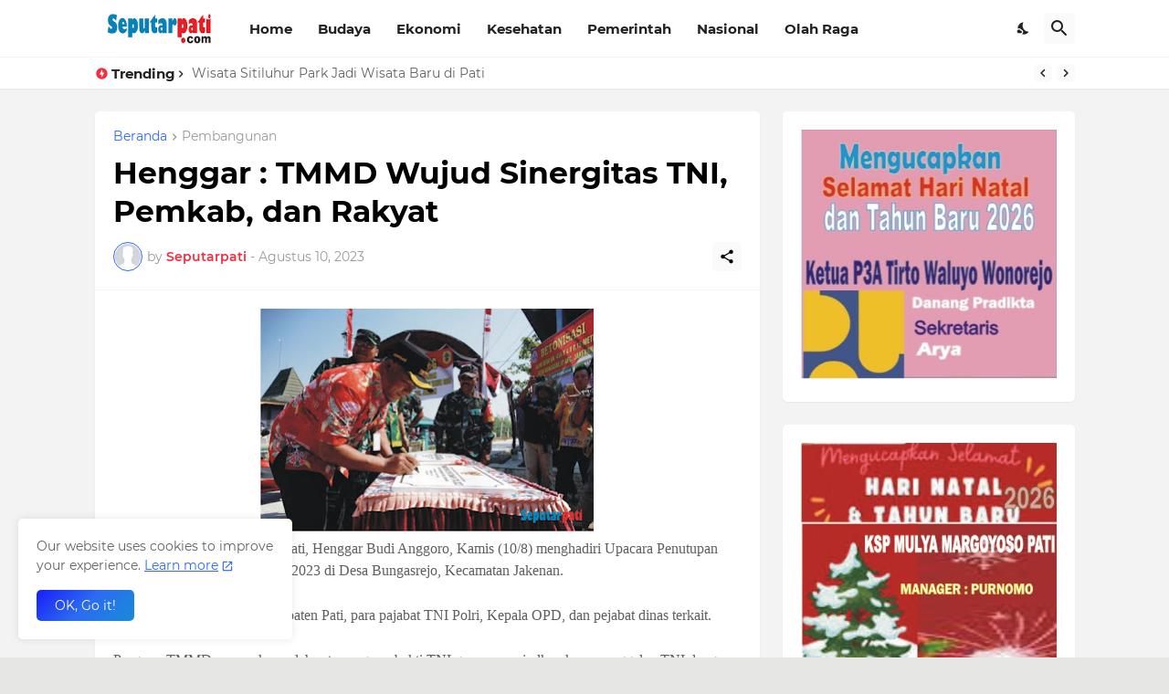

--- FILE ---
content_type: text/html; charset=UTF-8
request_url: https://www.seputarpati.com/b/stats?style=BLACK_TRANSPARENT&timeRange=ALL_TIME&token=APq4FmCDRlH3Fz1yIOmpZD-KpoCMoeBplnFU3P6q-4pdPyUFE-dt5v0ABM6PEe2lR7orSS8XCIzDfy7w89Ck-NA11kkaeBXwew
body_size: 42
content:
{"total":75431,"sparklineOptions":{"backgroundColor":{"fillOpacity":0.1,"fill":"#000000"},"series":[{"areaOpacity":0.3,"color":"#202020"}]},"sparklineData":[[0,56],[1,39],[2,41],[3,40],[4,37],[5,35],[6,55],[7,38],[8,50],[9,55],[10,80],[11,44],[12,49],[13,25],[14,96],[15,20],[16,20],[17,20],[18,22],[19,19],[20,21],[21,48],[22,40],[23,25],[24,49],[25,57],[26,57],[27,42],[28,32],[29,9]],"nextTickMs":720000}